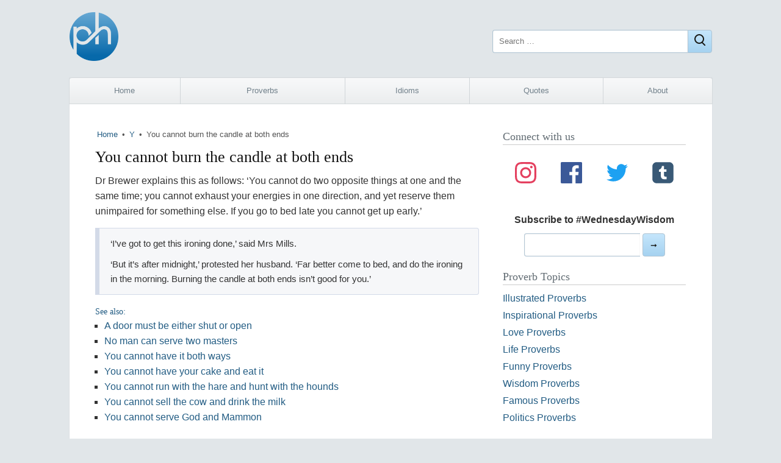

--- FILE ---
content_type: text/html; charset=utf-8
request_url: https://www.google.com/recaptcha/api2/aframe
body_size: 266
content:
<!DOCTYPE HTML><html><head><meta http-equiv="content-type" content="text/html; charset=UTF-8"></head><body><script nonce="_xkkbVeLuV2X5TaGStyPsQ">/** Anti-fraud and anti-abuse applications only. See google.com/recaptcha */ try{var clients={'sodar':'https://pagead2.googlesyndication.com/pagead/sodar?'};window.addEventListener("message",function(a){try{if(a.source===window.parent){var b=JSON.parse(a.data);var c=clients[b['id']];if(c){var d=document.createElement('img');d.src=c+b['params']+'&rc='+(localStorage.getItem("rc::a")?sessionStorage.getItem("rc::b"):"");window.document.body.appendChild(d);sessionStorage.setItem("rc::e",parseInt(sessionStorage.getItem("rc::e")||0)+1);localStorage.setItem("rc::h",'1769144531448');}}}catch(b){}});window.parent.postMessage("_grecaptcha_ready", "*");}catch(b){}</script></body></html>